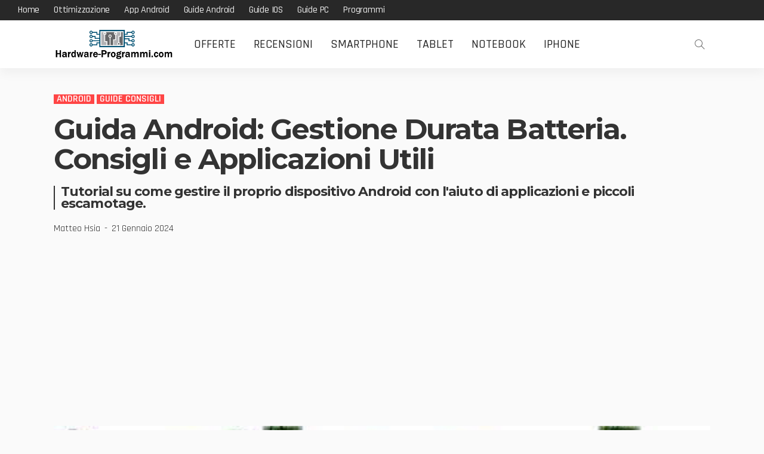

--- FILE ---
content_type: text/html; charset=UTF-8
request_url: https://www.hardware-programmi.com/guida-android-gestione-durata-batteria-consigli-applicazioni-utili/
body_size: 16250
content:
<!DOCTYPE html> <html lang="it-IT"> <head> <meta charset="UTF-8"/> <meta http-equiv="X-UA-Compatible" content="IE=edge"> <meta name="viewport" content="width=device-width, initial-scale=1.0"> <link rel="profile" href="//gmpg.org/xfn/11"/> <link rel="pingback" href="/xmlrpc.php"/> <script type="62ae8ed0b585e5f26c7d0164-application/javascript">var newsmax_ruby_ajax_url = "https://www.hardware-programmi.com/wp-admin/admin-ajax.php"</script><meta name='robots' content='index, follow, max-image-preview:large, max-snippet:-1, max-video-preview:-1'/> <style>img:is([sizes="auto" i], [sizes^="auto," i]) { contain-intrinsic-size: 3000px 1500px }</style> <title>Come allungare Durata Batteria Android Consigli Ottimizzazioni</title> <link rel="canonical" href="https://www.hardware-programmi.com/guida-android-gestione-durata-batteria-consigli-applicazioni-utili/"/> <meta property="og:locale" content="it_IT"/> <meta property="og:type" content="article"/> <meta property="og:title" content="Come allungare Durata Batteria Android Consigli Ottimizzazioni"/> <meta property="og:description" content="Per gestire efficacemente la durata della batteria del tuo dispositivo Android, ecco alcuni consigli pratici e applicazioni utili: Consigli per la Gestione della Durata della Batteria Regola la Luminosità dello Schermo: Riduci la luminosità dello schermo al livello più basso accettabile per il tuo ambiente. Lo schermo è una delle principali fonti di consumo della [&hellip;]"/> <meta property="og:url" content="https://www.hardware-programmi.com/guida-android-gestione-durata-batteria-consigli-applicazioni-utili/"/> <meta property="og:site_name" content="Hardware-Programmi.com"/> <meta property="article:published_time" content="2024-01-21T13:49:23+00:00"/> <meta property="article:modified_time" content="2024-07-10T07:28:46+00:00"/> <meta property="og:image" content="https://www.hardware-programmi.com/wp-content/uploads/2012/07/guidaandroidduratabatteria.jpg"/> <meta property="og:image:width" content="470"/> <meta property="og:image:height" content="284"/> <meta property="og:image:type" content="image/jpeg"/> <meta name="author" content="Matteo Hsia"/> <meta name="twitter:card" content="summary_large_image"/> <meta name="twitter:creator" content="@hsiama"/> <meta name="twitter:site" content="@hsiama"/> <meta name="twitter:label1" content="Scritto da"/> <meta name="twitter:data1" content="Matteo Hsia"/> <meta name="twitter:label2" content="Tempo di lettura stimato"/> <meta name="twitter:data2" content="3 minuti"/> <script type="application/ld+json" class="yoast-schema-graph">{"@context":"https://schema.org","@graph":[{"@type":"Article","@id":"https://www.hardware-programmi.com/guida-android-gestione-durata-batteria-consigli-applicazioni-utili/#article","isPartOf":{"@id":"https://www.hardware-programmi.com/guida-android-gestione-durata-batteria-consigli-applicazioni-utili/"},"author":{"name":"Matteo Hsia","@id":"https://www.hardware-programmi.com/#/schema/person/4152122def90913cddc264ac94d0fda6"},"headline":"Guida Android: Gestione Durata Batteria. Consigli e Applicazioni Utili","datePublished":"2024-01-21T13:49:23+00:00","dateModified":"2024-07-10T07:28:46+00:00","mainEntityOfPage":{"@id":"https://www.hardware-programmi.com/guida-android-gestione-durata-batteria-consigli-applicazioni-utili/"},"wordCount":473,"publisher":{"@id":"https://www.hardware-programmi.com/#/schema/person/4152122def90913cddc264ac94d0fda6"},"image":{"@id":"https://www.hardware-programmi.com/guida-android-gestione-durata-batteria-consigli-applicazioni-utili/#primaryimage"},"thumbnailUrl":"https://www.hardware-programmi.com/wp-content/uploads/2012/07/guidaandroidduratabatteria.jpg","keywords":["Come allungare durata batteria android","Velocizzare e ottimizzare Android PC tablet"],"articleSection":["Android","Guide Consigli"],"inLanguage":"it-IT"},{"@type":"WebPage","@id":"https://www.hardware-programmi.com/guida-android-gestione-durata-batteria-consigli-applicazioni-utili/","url":"https://www.hardware-programmi.com/guida-android-gestione-durata-batteria-consigli-applicazioni-utili/","name":"Come allungare Durata Batteria Android Consigli Ottimizzazioni","isPartOf":{"@id":"https://www.hardware-programmi.com/#website"},"primaryImageOfPage":{"@id":"https://www.hardware-programmi.com/guida-android-gestione-durata-batteria-consigli-applicazioni-utili/#primaryimage"},"image":{"@id":"https://www.hardware-programmi.com/guida-android-gestione-durata-batteria-consigli-applicazioni-utili/#primaryimage"},"thumbnailUrl":"https://www.hardware-programmi.com/wp-content/uploads/2012/07/guidaandroidduratabatteria.jpg","datePublished":"2024-01-21T13:49:23+00:00","dateModified":"2024-07-10T07:28:46+00:00","breadcrumb":{"@id":"https://www.hardware-programmi.com/guida-android-gestione-durata-batteria-consigli-applicazioni-utili/#breadcrumb"},"inLanguage":"it-IT","potentialAction":[{"@type":"ReadAction","target":["https://www.hardware-programmi.com/guida-android-gestione-durata-batteria-consigli-applicazioni-utili/"]}]},{"@type":"ImageObject","inLanguage":"it-IT","@id":"https://www.hardware-programmi.com/guida-android-gestione-durata-batteria-consigli-applicazioni-utili/#primaryimage","url":"https://www.hardware-programmi.com/wp-content/uploads/2012/07/guidaandroidduratabatteria.jpg","contentUrl":"https://www.hardware-programmi.com/wp-content/uploads/2012/07/guidaandroidduratabatteria.jpg","width":470,"height":284},{"@type":"BreadcrumbList","@id":"https://www.hardware-programmi.com/guida-android-gestione-durata-batteria-consigli-applicazioni-utili/#breadcrumb","itemListElement":[{"@type":"ListItem","position":1,"name":"Home","item":"https://www.hardware-programmi.com/"},{"@type":"ListItem","position":2,"name":"Android","item":"https://www.hardware-programmi.com/category/android-2/"},{"@type":"ListItem","position":3,"name":"Guida Android: Gestione Durata Batteria. Consigli e Applicazioni Utili"}]},{"@type":"WebSite","@id":"https://www.hardware-programmi.com/#website","url":"https://www.hardware-programmi.com/","name":"Hardware-Programmi.com","description":"","publisher":{"@id":"https://www.hardware-programmi.com/#/schema/person/4152122def90913cddc264ac94d0fda6"},"potentialAction":[{"@type":"SearchAction","target":{"@type":"EntryPoint","urlTemplate":"https://www.hardware-programmi.com/?s={search_term_string}"},"query-input":{"@type":"PropertyValueSpecification","valueRequired":true,"valueName":"search_term_string"}}],"inLanguage":"it-IT"},{"@type":["Person","Organization"],"@id":"https://www.hardware-programmi.com/#/schema/person/4152122def90913cddc264ac94d0fda6","name":"Matteo Hsia","image":{"@type":"ImageObject","inLanguage":"it-IT","@id":"https://www.hardware-programmi.com/#/schema/person/image/","url":"https://www.hardware-programmi.com/wp-content/uploads/2025/07/channels4_profile.jpg","contentUrl":"https://www.hardware-programmi.com/wp-content/uploads/2025/07/channels4_profile.jpg","width":600,"height":600,"caption":"Matteo Hsia"},"logo":{"@id":"https://www.hardware-programmi.com/#/schema/person/image/"},"sameAs":["https://www.hardware-programmi.com","https://www.instagram.com/hsiama/","https://www.youtube.com/user/hsiama"]}]}</script> <link rel='dns-prefetch' href="//fonts.googleapis.com/"/> <link rel="alternate" type="application/rss+xml" title="Hardware-Programmi.com &raquo; Feed" href="/feed/"/> <script type="62ae8ed0b585e5f26c7d0164-text/javascript">
window._wpemojiSettings = {"baseUrl":"https:\/\/s.w.org\/images\/core\/emoji\/16.0.1\/72x72\/","ext":".png","svgUrl":"https:\/\/s.w.org\/images\/core\/emoji\/16.0.1\/svg\/","svgExt":".svg","source":{"concatemoji":"https:\/\/www.hardware-programmi.com\/wp-includes\/js\/wp-emoji-release.min.js?ver=6.8.3"}};
/*! This file is auto-generated */
!function(s,n){var o,i,e;function c(e){try{var t={supportTests:e,timestamp:(new Date).valueOf()};sessionStorage.setItem(o,JSON.stringify(t))}catch(e){}}function p(e,t,n){e.clearRect(0,0,e.canvas.width,e.canvas.height),e.fillText(t,0,0);var t=new Uint32Array(e.getImageData(0,0,e.canvas.width,e.canvas.height).data),a=(e.clearRect(0,0,e.canvas.width,e.canvas.height),e.fillText(n,0,0),new Uint32Array(e.getImageData(0,0,e.canvas.width,e.canvas.height).data));return t.every(function(e,t){return e===a[t]})}function u(e,t){e.clearRect(0,0,e.canvas.width,e.canvas.height),e.fillText(t,0,0);for(var n=e.getImageData(16,16,1,1),a=0;a<n.data.length;a++)if(0!==n.data[a])return!1;return!0}function f(e,t,n,a){switch(t){case"flag":return n(e,"\ud83c\udff3\ufe0f\u200d\u26a7\ufe0f","\ud83c\udff3\ufe0f\u200b\u26a7\ufe0f")?!1:!n(e,"\ud83c\udde8\ud83c\uddf6","\ud83c\udde8\u200b\ud83c\uddf6")&&!n(e,"\ud83c\udff4\udb40\udc67\udb40\udc62\udb40\udc65\udb40\udc6e\udb40\udc67\udb40\udc7f","\ud83c\udff4\u200b\udb40\udc67\u200b\udb40\udc62\u200b\udb40\udc65\u200b\udb40\udc6e\u200b\udb40\udc67\u200b\udb40\udc7f");case"emoji":return!a(e,"\ud83e\udedf")}return!1}function g(e,t,n,a){var r="undefined"!=typeof WorkerGlobalScope&&self instanceof WorkerGlobalScope?new OffscreenCanvas(300,150):s.createElement("canvas"),o=r.getContext("2d",{willReadFrequently:!0}),i=(o.textBaseline="top",o.font="600 32px Arial",{});return e.forEach(function(e){i[e]=t(o,e,n,a)}),i}function t(e){var t=s.createElement("script");t.src=e,t.defer=!0,s.head.appendChild(t)}"undefined"!=typeof Promise&&(o="wpEmojiSettingsSupports",i=["flag","emoji"],n.supports={everything:!0,everythingExceptFlag:!0},e=new Promise(function(e){s.addEventListener("DOMContentLoaded",e,{once:!0})}),new Promise(function(t){var n=function(){try{var e=JSON.parse(sessionStorage.getItem(o));if("object"==typeof e&&"number"==typeof e.timestamp&&(new Date).valueOf()<e.timestamp+604800&&"object"==typeof e.supportTests)return e.supportTests}catch(e){}return null}();if(!n){if("undefined"!=typeof Worker&&"undefined"!=typeof OffscreenCanvas&&"undefined"!=typeof URL&&URL.createObjectURL&&"undefined"!=typeof Blob)try{var e="postMessage("+g.toString()+"("+[JSON.stringify(i),f.toString(),p.toString(),u.toString()].join(",")+"));",a=new Blob([e],{type:"text/javascript"}),r=new Worker(URL.createObjectURL(a),{name:"wpTestEmojiSupports"});return void(r.onmessage=function(e){c(n=e.data),r.terminate(),t(n)})}catch(e){}c(n=g(i,f,p,u))}t(n)}).then(function(e){for(var t in e)n.supports[t]=e[t],n.supports.everything=n.supports.everything&&n.supports[t],"flag"!==t&&(n.supports.everythingExceptFlag=n.supports.everythingExceptFlag&&n.supports[t]);n.supports.everythingExceptFlag=n.supports.everythingExceptFlag&&!n.supports.flag,n.DOMReady=!1,n.readyCallback=function(){n.DOMReady=!0}}).then(function(){return e}).then(function(){var e;n.supports.everything||(n.readyCallback(),(e=n.source||{}).concatemoji?t(e.concatemoji):e.wpemoji&&e.twemoji&&(t(e.twemoji),t(e.wpemoji)))}))}((window,document),window._wpemojiSettings);
</script> <link rel='stylesheet' id='newsmax_ruby_core_style-css' href="/wp-content/plugins/newsmax-core/assets/style.css?ver=1.5" media='all'/> <style id='wp-emoji-styles-inline-css'> img.wp-smiley, img.emoji { display: inline !important; border: none !important; box-shadow: none !important; height: 1em !important; width: 1em !important; margin: 0 0.07em !important; vertical-align: -0.1em !important; background: none !important; padding: 0 !important; } </style> <link rel='stylesheet' id='wp-block-library-css' href="/wp-includes/css/dist/block-library/style.min.css?ver=6.8.3" media='all'/> <style id='wp-block-library-theme-inline-css'> .wp-block-audio :where(figcaption){color:#555;font-size:13px;text-align:center}.is-dark-theme .wp-block-audio :where(figcaption){color:#ffffffa6}.wp-block-audio{margin:0 0 1em}.wp-block-code{border:1px solid #ccc;border-radius:4px;font-family:Menlo,Consolas,monaco,monospace;padding:.8em 1em}.wp-block-embed :where(figcaption){color:#555;font-size:13px;text-align:center}.is-dark-theme .wp-block-embed :where(figcaption){color:#ffffffa6}.wp-block-embed{margin:0 0 1em}.blocks-gallery-caption{color:#555;font-size:13px;text-align:center}.is-dark-theme .blocks-gallery-caption{color:#ffffffa6}:root :where(.wp-block-image figcaption){color:#555;font-size:13px;text-align:center}.is-dark-theme :root :where(.wp-block-image figcaption){color:#ffffffa6}.wp-block-image{margin:0 0 1em}.wp-block-pullquote{border-bottom:4px solid;border-top:4px solid;color:currentColor;margin-bottom:1.75em}.wp-block-pullquote cite,.wp-block-pullquote footer,.wp-block-pullquote__citation{color:currentColor;font-size:.8125em;font-style:normal;text-transform:uppercase}.wp-block-quote{border-left:.25em solid;margin:0 0 1.75em;padding-left:1em}.wp-block-quote cite,.wp-block-quote footer{color:currentColor;font-size:.8125em;font-style:normal;position:relative}.wp-block-quote:where(.has-text-align-right){border-left:none;border-right:.25em solid;padding-left:0;padding-right:1em}.wp-block-quote:where(.has-text-align-center){border:none;padding-left:0}.wp-block-quote.is-large,.wp-block-quote.is-style-large,.wp-block-quote:where(.is-style-plain){border:none}.wp-block-search .wp-block-search__label{font-weight:700}.wp-block-search__button{border:1px solid #ccc;padding:.375em .625em}:where(.wp-block-group.has-background){padding:1.25em 2.375em}.wp-block-separator.has-css-opacity{opacity:.4}.wp-block-separator{border:none;border-bottom:2px solid;margin-left:auto;margin-right:auto}.wp-block-separator.has-alpha-channel-opacity{opacity:1}.wp-block-separator:not(.is-style-wide):not(.is-style-dots){width:100px}.wp-block-separator.has-background:not(.is-style-dots){border-bottom:none;height:1px}.wp-block-separator.has-background:not(.is-style-wide):not(.is-style-dots){height:2px}.wp-block-table{margin:0 0 1em}.wp-block-table td,.wp-block-table th{word-break:normal}.wp-block-table :where(figcaption){color:#555;font-size:13px;text-align:center}.is-dark-theme .wp-block-table :where(figcaption){color:#ffffffa6}.wp-block-video :where(figcaption){color:#555;font-size:13px;text-align:center}.is-dark-theme .wp-block-video :where(figcaption){color:#ffffffa6}.wp-block-video{margin:0 0 1em}:root :where(.wp-block-template-part.has-background){margin-bottom:0;margin-top:0;padding:1.25em 2.375em} </style> <style id='classic-theme-styles-inline-css'> /*! This file is auto-generated */ .wp-block-button__link{color:#fff;background-color:#32373c;border-radius:9999px;box-shadow:none;text-decoration:none;padding:calc(.667em + 2px) calc(1.333em + 2px);font-size:1.125em}.wp-block-file__button{background:#32373c;color:#fff;text-decoration:none} </style> <style id='global-styles-inline-css'> :root{--wp--preset--aspect-ratio--square: 1;--wp--preset--aspect-ratio--4-3: 4/3;--wp--preset--aspect-ratio--3-4: 3/4;--wp--preset--aspect-ratio--3-2: 3/2;--wp--preset--aspect-ratio--2-3: 2/3;--wp--preset--aspect-ratio--16-9: 16/9;--wp--preset--aspect-ratio--9-16: 9/16;--wp--preset--color--black: #000000;--wp--preset--color--cyan-bluish-gray: #abb8c3;--wp--preset--color--white: #ffffff;--wp--preset--color--pale-pink: #f78da7;--wp--preset--color--vivid-red: #cf2e2e;--wp--preset--color--luminous-vivid-orange: #ff6900;--wp--preset--color--luminous-vivid-amber: #fcb900;--wp--preset--color--light-green-cyan: #7bdcb5;--wp--preset--color--vivid-green-cyan: #00d084;--wp--preset--color--pale-cyan-blue: #8ed1fc;--wp--preset--color--vivid-cyan-blue: #0693e3;--wp--preset--color--vivid-purple: #9b51e0;--wp--preset--gradient--vivid-cyan-blue-to-vivid-purple: linear-gradient(135deg,rgba(6,147,227,1) 0%,rgb(155,81,224) 100%);--wp--preset--gradient--light-green-cyan-to-vivid-green-cyan: linear-gradient(135deg,rgb(122,220,180) 0%,rgb(0,208,130) 100%);--wp--preset--gradient--luminous-vivid-amber-to-luminous-vivid-orange: linear-gradient(135deg,rgba(252,185,0,1) 0%,rgba(255,105,0,1) 100%);--wp--preset--gradient--luminous-vivid-orange-to-vivid-red: linear-gradient(135deg,rgba(255,105,0,1) 0%,rgb(207,46,46) 100%);--wp--preset--gradient--very-light-gray-to-cyan-bluish-gray: linear-gradient(135deg,rgb(238,238,238) 0%,rgb(169,184,195) 100%);--wp--preset--gradient--cool-to-warm-spectrum: linear-gradient(135deg,rgb(74,234,220) 0%,rgb(151,120,209) 20%,rgb(207,42,186) 40%,rgb(238,44,130) 60%,rgb(251,105,98) 80%,rgb(254,248,76) 100%);--wp--preset--gradient--blush-light-purple: linear-gradient(135deg,rgb(255,206,236) 0%,rgb(152,150,240) 100%);--wp--preset--gradient--blush-bordeaux: linear-gradient(135deg,rgb(254,205,165) 0%,rgb(254,45,45) 50%,rgb(107,0,62) 100%);--wp--preset--gradient--luminous-dusk: linear-gradient(135deg,rgb(255,203,112) 0%,rgb(199,81,192) 50%,rgb(65,88,208) 100%);--wp--preset--gradient--pale-ocean: linear-gradient(135deg,rgb(255,245,203) 0%,rgb(182,227,212) 50%,rgb(51,167,181) 100%);--wp--preset--gradient--electric-grass: linear-gradient(135deg,rgb(202,248,128) 0%,rgb(113,206,126) 100%);--wp--preset--gradient--midnight: linear-gradient(135deg,rgb(2,3,129) 0%,rgb(40,116,252) 100%);--wp--preset--font-size--small: 13px;--wp--preset--font-size--medium: 20px;--wp--preset--font-size--large: 36px;--wp--preset--font-size--x-large: 42px;--wp--preset--spacing--20: 0.44rem;--wp--preset--spacing--30: 0.67rem;--wp--preset--spacing--40: 1rem;--wp--preset--spacing--50: 1.5rem;--wp--preset--spacing--60: 2.25rem;--wp--preset--spacing--70: 3.38rem;--wp--preset--spacing--80: 5.06rem;--wp--preset--shadow--natural: 6px 6px 9px rgba(0, 0, 0, 0.2);--wp--preset--shadow--deep: 12px 12px 50px rgba(0, 0, 0, 0.4);--wp--preset--shadow--sharp: 6px 6px 0px rgba(0, 0, 0, 0.2);--wp--preset--shadow--outlined: 6px 6px 0px -3px rgba(255, 255, 255, 1), 6px 6px rgba(0, 0, 0, 1);--wp--preset--shadow--crisp: 6px 6px 0px rgba(0, 0, 0, 1);}:where(.is-layout-flex){gap: 0.5em;}:where(.is-layout-grid){gap: 0.5em;}body .is-layout-flex{display: flex;}.is-layout-flex{flex-wrap: wrap;align-items: center;}.is-layout-flex > :is(*, div){margin: 0;}body .is-layout-grid{display: grid;}.is-layout-grid > :is(*, div){margin: 0;}:where(.wp-block-columns.is-layout-flex){gap: 2em;}:where(.wp-block-columns.is-layout-grid){gap: 2em;}:where(.wp-block-post-template.is-layout-flex){gap: 1.25em;}:where(.wp-block-post-template.is-layout-grid){gap: 1.25em;}.has-black-color{color: var(--wp--preset--color--black) !important;}.has-cyan-bluish-gray-color{color: var(--wp--preset--color--cyan-bluish-gray) !important;}.has-white-color{color: var(--wp--preset--color--white) !important;}.has-pale-pink-color{color: var(--wp--preset--color--pale-pink) !important;}.has-vivid-red-color{color: var(--wp--preset--color--vivid-red) !important;}.has-luminous-vivid-orange-color{color: var(--wp--preset--color--luminous-vivid-orange) !important;}.has-luminous-vivid-amber-color{color: var(--wp--preset--color--luminous-vivid-amber) !important;}.has-light-green-cyan-color{color: var(--wp--preset--color--light-green-cyan) !important;}.has-vivid-green-cyan-color{color: var(--wp--preset--color--vivid-green-cyan) !important;}.has-pale-cyan-blue-color{color: var(--wp--preset--color--pale-cyan-blue) !important;}.has-vivid-cyan-blue-color{color: var(--wp--preset--color--vivid-cyan-blue) !important;}.has-vivid-purple-color{color: var(--wp--preset--color--vivid-purple) !important;}.has-black-background-color{background-color: var(--wp--preset--color--black) !important;}.has-cyan-bluish-gray-background-color{background-color: var(--wp--preset--color--cyan-bluish-gray) !important;}.has-white-background-color{background-color: var(--wp--preset--color--white) !important;}.has-pale-pink-background-color{background-color: var(--wp--preset--color--pale-pink) !important;}.has-vivid-red-background-color{background-color: var(--wp--preset--color--vivid-red) !important;}.has-luminous-vivid-orange-background-color{background-color: var(--wp--preset--color--luminous-vivid-orange) !important;}.has-luminous-vivid-amber-background-color{background-color: var(--wp--preset--color--luminous-vivid-amber) !important;}.has-light-green-cyan-background-color{background-color: var(--wp--preset--color--light-green-cyan) !important;}.has-vivid-green-cyan-background-color{background-color: var(--wp--preset--color--vivid-green-cyan) !important;}.has-pale-cyan-blue-background-color{background-color: var(--wp--preset--color--pale-cyan-blue) !important;}.has-vivid-cyan-blue-background-color{background-color: var(--wp--preset--color--vivid-cyan-blue) !important;}.has-vivid-purple-background-color{background-color: var(--wp--preset--color--vivid-purple) !important;}.has-black-border-color{border-color: var(--wp--preset--color--black) !important;}.has-cyan-bluish-gray-border-color{border-color: var(--wp--preset--color--cyan-bluish-gray) !important;}.has-white-border-color{border-color: var(--wp--preset--color--white) !important;}.has-pale-pink-border-color{border-color: var(--wp--preset--color--pale-pink) !important;}.has-vivid-red-border-color{border-color: var(--wp--preset--color--vivid-red) !important;}.has-luminous-vivid-orange-border-color{border-color: var(--wp--preset--color--luminous-vivid-orange) !important;}.has-luminous-vivid-amber-border-color{border-color: var(--wp--preset--color--luminous-vivid-amber) !important;}.has-light-green-cyan-border-color{border-color: var(--wp--preset--color--light-green-cyan) !important;}.has-vivid-green-cyan-border-color{border-color: var(--wp--preset--color--vivid-green-cyan) !important;}.has-pale-cyan-blue-border-color{border-color: var(--wp--preset--color--pale-cyan-blue) !important;}.has-vivid-cyan-blue-border-color{border-color: var(--wp--preset--color--vivid-cyan-blue) !important;}.has-vivid-purple-border-color{border-color: var(--wp--preset--color--vivid-purple) !important;}.has-vivid-cyan-blue-to-vivid-purple-gradient-background{background: var(--wp--preset--gradient--vivid-cyan-blue-to-vivid-purple) !important;}.has-light-green-cyan-to-vivid-green-cyan-gradient-background{background: var(--wp--preset--gradient--light-green-cyan-to-vivid-green-cyan) !important;}.has-luminous-vivid-amber-to-luminous-vivid-orange-gradient-background{background: var(--wp--preset--gradient--luminous-vivid-amber-to-luminous-vivid-orange) !important;}.has-luminous-vivid-orange-to-vivid-red-gradient-background{background: var(--wp--preset--gradient--luminous-vivid-orange-to-vivid-red) !important;}.has-very-light-gray-to-cyan-bluish-gray-gradient-background{background: var(--wp--preset--gradient--very-light-gray-to-cyan-bluish-gray) !important;}.has-cool-to-warm-spectrum-gradient-background{background: var(--wp--preset--gradient--cool-to-warm-spectrum) !important;}.has-blush-light-purple-gradient-background{background: var(--wp--preset--gradient--blush-light-purple) !important;}.has-blush-bordeaux-gradient-background{background: var(--wp--preset--gradient--blush-bordeaux) !important;}.has-luminous-dusk-gradient-background{background: var(--wp--preset--gradient--luminous-dusk) !important;}.has-pale-ocean-gradient-background{background: var(--wp--preset--gradient--pale-ocean) !important;}.has-electric-grass-gradient-background{background: var(--wp--preset--gradient--electric-grass) !important;}.has-midnight-gradient-background{background: var(--wp--preset--gradient--midnight) !important;}.has-small-font-size{font-size: var(--wp--preset--font-size--small) !important;}.has-medium-font-size{font-size: var(--wp--preset--font-size--medium) !important;}.has-large-font-size{font-size: var(--wp--preset--font-size--large) !important;}.has-x-large-font-size{font-size: var(--wp--preset--font-size--x-large) !important;} :where(.wp-block-post-template.is-layout-flex){gap: 1.25em;}:where(.wp-block-post-template.is-layout-grid){gap: 1.25em;} :where(.wp-block-columns.is-layout-flex){gap: 2em;}:where(.wp-block-columns.is-layout-grid){gap: 2em;} :root :where(.wp-block-pullquote){font-size: 1.5em;line-height: 1.6;} </style> <link rel='stylesheet' id='newsmax-fonts-css' href="//fonts.googleapis.com/css?family=Raleway%3A400%7CMontserrat%3A700%2C500%7CRajdhani%3A600%2C400%2C500%2C700%7CLato%3A400&#038;font-display=swap&#038;ver=5.2" media='all'/> <link rel='stylesheet' id='bootstrap-css' href="/wp-content/themes/newsmax/assets/external/bootstrap.css?ver=v3.3.1" media='all'/> <link rel='stylesheet' id='font-awesome-css' href="/wp-content/themes/newsmax/assets/external/font-awesome.css?ver=v4.7.0" media='all'/> <link rel='stylesheet' id='simple-line-icons-css' href="/wp-content/themes/newsmax/assets/external/simple-line-icons.css?ver=v2.4.0" media='all'/> <link rel='stylesheet' id='newsmax-miscellaneous-css' href="/wp-content/themes/newsmax/assets/css/miscellaneous.css?ver=5.2" media='all'/> <link rel='stylesheet' id='newsmax-ruby-main-css' href="/wp-content/themes/newsmax/assets/css/main.css?ver=5.2" media='all'/> <link rel='stylesheet' id='newsmax-ruby-responsive-css' href="/wp-content/themes/newsmax/assets/css/responsive.css?ver=5.2" media='all'/> <link rel='stylesheet' id='newsmax-ruby-style-css' href="/wp-content/themes/newsmax/style.css?ver=5.2" media='all'/> <style id='newsmax-ruby-style-inline-css'> #newsmax_ruby_navbar_widget_button-_multiwidget .widget-btn {}#newsmax_ruby_navbar_widget_button-_multiwidget .widget-btn:hover {} .main-menu-inner .sub-menu, .small-menu-wrap,.header-style-5 .main-menu-inner .sub-menu, .header-style-5 .small-menu-wrap{background-color: #333333;}.mega-col-menu.mega-menu-wrap .sub-menu .sub-menu a,.mega-menu-wrap .block-footer, .small-menu-inner .sub-menu a{border-color: rgba(255,255,255,.1);}.main-menu-inner .sub-menu, .small-menu-wrap{color :#eeeeee;}.sub-menu > li > a:hover, li.is-current-sub{ background-color: rgba(255,255,255,.1); color :#ffffff;}.small-menu-wrap .sub-menu li > a:hover,.mega-col-menu.sub-menu .mega-col-menu-inner a:hover,.small-menu-wrap .sub-menu li > a:hover{color :#ffffff;}.small-menu-inner > li > a, .breadcrumb-wrap, .widget-btn { font-family: Rajdhani;}.small-menu-inner > li > a, .widget-btn { font-weight: 500;}.small-menu-inner {font-size:20px}.small-menu-inner .sub-menu { font-family: Rajdhani;}.small-menu-inner .sub-menu a { font-size: 20px;}.logo-inner img {max-height: 99px;}.breadcrumb-wrap { font-size: 13px;}.post-review-icon, .post-review-score, .score-bar, .review-box-wrap .post-review-info { background-color: #8ad890;}.review-el .review-info-score { color: #8ad890;}body { background-color : #fafafa;background-repeat : no-repeat;background-size : cover;background-attachment : fixed;background-position : left top;}.footer-inner { background-color : #282828;background-repeat : no-repeat;background-size : cover;background-attachment : fixed;background-position : center center;}.banner-wrap { background-color : #ffffff;background-repeat : no-repeat;background-size : cover;background-attachment : fixed;background-position : center center;}body, p {font-family:Raleway;font-weight:400;font-size:20px;line-height:26px;color:#282828;}.main-menu-inner > li > a {font-family:Rajdhani;font-weight:500;text-transform:uppercase;font-size:20px;}.navbar-wrap .is-sub-default {font-family:Rajdhani;font-weight:500;text-transform:capitalize;font-size:20px;letter-spacing:-0.2px;}.topbar-wrap {font-family:Rajdhani;font-weight:500;text-transform:capitalize;font-size:16px;letter-spacing:-0.2px;}.off-canvas-nav-wrap .sub-menu a {font-family:Rajdhani;font-weight:500;text-transform:uppercase;font-size:18px;}.logo-wrap.is-logo-text .logo-title, .off-canvas-logo-wrap.is-logo-text .logo-text {font-family:Rajdhani;font-weight:700;text-transform:none;font-size:42px;letter-spacing:-1px;}.site-tagline {font-family:Raleway;font-weight:400;font-size:16px;}.logo-mobile-wrap .logo-text {font-family:Rajdhani;font-weight:700;text-transform:uppercase;font-size:28px;letter-spacing:-1px;}.block-header-wrap, .is-block-header-style-5 .block-header-wrap {font-family:Rajdhani;font-weight:500;text-transform:uppercase;font-size:16px;}.widget-title, .is-block-header-style-5 .widget-title.block-title {font-family:Rajdhani;font-weight:500;text-transform:uppercase;font-size:16px;}h1 {font-family:Montserrat;font-weight:700;}h2 {font-family:Montserrat;font-weight:700;}h3 {font-family:Montserrat;font-weight:700;font-size:22px;line-height:22px;}h4 {font-family:Montserrat;font-weight:700;}h5 {font-family:Montserrat;font-weight:700;}h6 {font-family:Montserrat;font-weight:700;}.post-cat-info {font-family:Rajdhani;font-weight:600;text-transform:uppercase;font-size:16px;}.post-meta-info {font-family:Rajdhani;font-weight:400;text-transform:capitalize;font-size:16px;color:#aaaaaa;}.post-btn a {font-family:Lato;font-weight:400;font-size:16px;}.post-title.is-size-0 {font-family:Montserrat;font-weight:700;text-transform:none;font-size:48px;line-height:50px;color:#333333;}.post-title.is-size-1 {font-family:Montserrat;font-weight:700;text-transform:none;font-size:38px;line-height:38px;color:#333333;}.post-title.is-size-2 {font-family:Montserrat;font-weight:700;text-transform:none;font-size:24px;line-height:24px;color:#333333;}.post-title.is-size-3 {font-family:Montserrat;font-weight:700;text-transform:none;font-size:20px;line-height:20px;color:#333333;}.post-title.is-size-4 {font-family:Montserrat;font-weight:500;text-transform:none;font-size:16px;line-height:18px;color:#333333;}@media only screen and (min-width: 992px) and (max-width: 1199px) {body .post-title.is-size-0 {font-size: 34px;line-height: 34px;}body .post-title.is-size-1 {font-size: 34px;line-height: 34px;}body .post-title.is-size-2 {font-size: 20px;line-height: 20px;}body .post-title.is-size-3 {font-size: 20px;line-height: 25px;}body .post-title.is-size-4 {font-size: 16px;line-height: 18px;}}@media only screen and (max-width: 991px) {body .post-title.is-size-0 {font-size: 32px;line-height: 32px;}body .post-title.is-size-1 {font-size: 32px;line-height: 32px;}body .post-title.is-size-2 {font-size: 18px;line-height: 18px;}body .post-title.is-size-3 {font-size: 16px;line-height: 21px;}body .post-title.is-size-4 {font-size: 16px;line-height: 18px;}}@media only screen and (max-width: 767px) {body .post-title.is-size-0 {font-size: 27px;line-height: 27px;}body .post-title.is-size-1 {font-size: 23px;line-height: 23px;}body .post-title.is-size-2 {font-size: 23px;line-height: 23px;}body .post-title.is-size-3 {font-size: 19px;line-height: 19px;}body .post-title.is-size-4, .post-list-2 .post-title a, .post-list-3 .post-title a {font-size: 16px;line-height: 18px;}}@media only screen and (max-width: 767px) {body, p {font-size: 18px !important;line-height: 23px !important;}.post-excerpt p {}.entry h1 {}.entry h2 {}.entry h3 {}.entry h4 {}.entry h5 {}.entry h6 {}}.entry a:not(button), .widget_rss a:hover {color :#003366;}.post-meta-info-duration { font-family:Rajdhani;}.widget_recent_entries li a, .recentcomments a, .wp-block-latest-posts a { font-family:Montserrat;} </style> <link rel='stylesheet' id='redux-google-fonts-newsmax_ruby_theme_options-css' href="//fonts.googleapis.com/css?family=Raleway%3A100%2C200%2C300%2C400%2C500%2C600%2C700%2C800%2C900%2C100italic%2C200italic%2C300italic%2C400italic%2C500italic%2C600italic%2C700italic%2C800italic%2C900italic%7CMontserrat%3A700%2C500%7CRajdhani%3A600%2C400%2C500%2C700%7CLato%3A400&#038;subset=latin%2Clatin-ext&#038;ver=1769584827" media='all'/> <script src="https://www.hardware-programmi.com/wp-includes/js/jquery/jquery.min.js?ver=3.7.1" id="jquery-core-js" type="62ae8ed0b585e5f26c7d0164-text/javascript"></script> <script src="https://www.hardware-programmi.com/wp-includes/js/jquery/jquery-migrate.min.js?ver=3.4.1" id="jquery-migrate-js" type="62ae8ed0b585e5f26c7d0164-text/javascript"></script> <!--[if lt IE 9]> <script src="/wp-content/themes/newsmax/assets/external/html5shiv.min.js?ver=3.7.3" id="html5-js"></script> <![endif]--> <link rel="https://api.w.org/" href="/wp-json/"/><link rel="alternate" title="JSON" type="application/json" href="/wp-json/wp/v2/posts/57120"/><link rel="EditURI" type="application/rsd+xml" title="RSD" href="/xmlrpc.php?rsd"/> <meta name="generator" content="WordPress 6.8.3"/> <link rel='shortlink' href="/?p=57120"/> <link rel="alternate" title="oEmbed (JSON)" type="application/json+oembed" href="/wp-json/oembed/1.0/embed?url=https%3A%2F%2Fwww.hardware-programmi.com%2Fguida-android-gestione-durata-batteria-consigli-applicazioni-utili%2F"/> <link rel="alternate" title="oEmbed (XML)" type="text/xml+oembed" href="/wp-json/oembed/1.0/embed?url=https%3A%2F%2Fwww.hardware-programmi.com%2Fguida-android-gestione-durata-batteria-consigli-applicazioni-utili%2F&#038;format=xml"/> <link rel="llms-sitemap" href="/llms.txt"/> <link rel="icon" href="/wp-content/uploads/2017/10/cropped-LOGO-32x32.jpg" sizes="32x32"/> <link rel="icon" href="/wp-content/uploads/2017/10/cropped-LOGO-192x192.jpg" sizes="192x192"/> <link rel="apple-touch-icon" href="/wp-content/uploads/2017/10/cropped-LOGO-180x180.jpg"/> <meta name="msapplication-TileImage" content="https://www.hardware-programmi.com/wp-content/uploads/2017/10/cropped-LOGO-270x270.jpg"/> <style type="text/css" title="dynamic-css" class="options-output">.banner-wrap{background-color:#ffffff;background-repeat:no-repeat;background-size:cover;background-attachment:fixed;background-position:center center;}body,p{font-family:Raleway;line-height:26px;font-weight:400;font-style:normal;color:#282828;font-size:20px;}.post-excerpt p{line-height:16px;font-size:16px;}.post-title.is-size-0{font-family:Montserrat;text-transform:none;line-height:50px;font-weight:700;font-style:normal;color:#333333;font-size:48px;}.post-title.is-size-1{font-family:Montserrat;text-transform:none;line-height:38px;font-weight:700;font-style:normal;color:#333333;font-size:38px;}.post-title.is-size-2{font-family:Montserrat;text-transform:none;line-height:24px;font-weight:700;font-style:normal;color:#333333;font-size:24px;}.post-title.is-size-3{font-family:Montserrat;text-transform:none;line-height:20px;font-weight:700;font-style:normal;color:#333333;font-size:20px;}.post-title.is-size-4{font-family:Montserrat;text-transform:none;line-height:18px;font-weight:500;font-style:normal;color:#333333;font-size:16px;}.post-cat-info{font-family:Rajdhani;text-transform:uppercase;font-weight:600;font-style:normal;font-size:16px;}.post-meta-info{font-family:Rajdhani;text-transform:capitalize;font-weight:400;font-style:normal;color:#aaaaaa;font-size:16px;}.post-btn a{font-family:Lato;font-weight:400;font-style:normal;font-size:16px;}.block-header-wrap,.is-block-header-style-5 .block-header-wrap{font-family:Rajdhani;text-transform:uppercase;font-weight:500;font-style:normal;font-size:16px;}.widget-title, .is-block-header-style-5 .widget-title.block-title{font-family:Rajdhani;text-transform:uppercase;font-weight:500;font-style:normal;font-size:16px;}.main-menu-inner > li > a{font-family:Rajdhani;text-transform:uppercase;font-weight:500;font-style:normal;font-size:20px;}.navbar-wrap .is-sub-default{font-family:Rajdhani;text-transform:capitalize;letter-spacing:-0.2px;font-weight:500;font-style:normal;font-size:20px;}.topbar-wrap{font-family:Rajdhani;text-transform:capitalize;letter-spacing:-0.2px;font-weight:500;font-style:normal;font-size:16px;}.off-canvas-nav-wrap{font-family:Rajdhani;text-transform:uppercase;font-weight:500;font-style:normal;font-size:19px;}.off-canvas-nav-wrap .sub-menu a{font-family:Rajdhani;text-transform:uppercase;font-weight:500;font-style:normal;font-size:18px;}.logo-wrap.is-logo-text .logo-title,.off-canvas-logo-wrap.is-logo-text .logo-text{font-family:Rajdhani;text-transform:none;letter-spacing:-1px;font-weight:700;font-style:normal;font-size:42px;}.site-tagline{font-family:Raleway;font-weight:400;font-style:normal;font-size:16px;}.logo-mobile-wrap .logo-text{font-family:Rajdhani;text-transform:uppercase;letter-spacing:-1px;font-weight:700;font-style:normal;font-size:28px;}.entry h1{font-family:Montserrat;font-weight:700;font-style:normal;}.entry h2{font-family:Montserrat;font-weight:700;font-style:normal;}.entry h3{font-family:Montserrat;line-height:22px;font-weight:700;font-style:normal;font-size:22px;}.entry h4{font-family:Montserrat;font-weight:700;font-style:normal;}.entry h5{font-family:Montserrat;font-weight:700;font-style:normal;}.entry h6{font-family:Montserrat;font-weight:700;font-style:normal;}</style> <script data-ad-client="ca-pub-1352224496827597" async src="https://pagead2.googlesyndication.com/pagead/js/adsbygoogle.js" type="62ae8ed0b585e5f26c7d0164-text/javascript"></script> <script async src="https://www.googletagmanager.com/gtag/js?id=G-1SMLJJH6G0" type="62ae8ed0b585e5f26c7d0164-text/javascript"></script> <script async src="https://www.googletagmanager.com/gtag/js?id=G-1SMLJJH6G0" type="62ae8ed0b585e5f26c7d0164-text/javascript"></script> <script type="62ae8ed0b585e5f26c7d0164-text/javascript">
  window.dataLayer = window.dataLayer || [];
  function gtag(){dataLayer.push(arguments);}
  gtag('js', new Date());

  gtag('config', 'G-1SMLJJH6G0');
</script> </head> <body class="wp-singular post-template-default single single-post postid-57120 single-format-standard wp-theme-newsmax ruby-body is-holder is-navbar-sticky is-site-fullwidth is-smart-sticky is-site-smooth-display is-fw-topbar is-sidebar-style-2 is-breadcrumb is-back-top is-block-header-style-4 is-hide-excerpt is-cat-style-3 is-btn-style-1 is-entry-image-popup" data-slider_autoplay="1" data-slider_play_speed="5550"> <div class="off-canvas-wrap off-canvas-holder is-dark-style is-light-text"> <a href="#" id="ruby-off-canvas-close-btn"><i class="ruby-close-btn"></i></a> <div class="off-canvas-inner"> <div class="off-canvas-search"> <form method="get" class="searchform" action="/"> <div class="ruby-search"> <span class="search-input"><input type="text" placeholder="Cerca e premi invio!" name="s" title="search for:"/></span> <span class="search-submit"><input type="submit"/><i class="icon-simple icon-magnifier"></i></span> </div> </form> </div> <div id="ruby-off-canvas-nav" class="off-canvas-nav-wrap"> <div class="menu-queed-footer-menu-container"><ul id="offcanvas-menu" class="off-canvas-nav-inner"><li id="menu-item-87682" class="menu-item menu-item-type-custom menu-item-object-custom menu-item-has-children menu-item-87682"><a>Android</a> <ul class="sub-menu"> <li id="menu-item-87686" class="menu-item menu-item-type-custom menu-item-object-custom menu-item-87686"><a href="/tag/google-play-store/" data-wpel-link="internal">Google Play Store</a></li> <li id="menu-item-87687" class="menu-item menu-item-type-custom menu-item-object-custom menu-item-87687"><a href="/tag/applicazioni-utili-android-indispensabili/" data-wpel-link="internal">Applicazioni utili</a></li> <li id="menu-item-87690" class="menu-item menu-item-type-custom menu-item-object-custom menu-item-87690"><a href="/tag/guide-android/" data-wpel-link="internal">Tutorial</a></li> <li id="menu-item-87689" class="menu-item menu-item-type-custom menu-item-object-custom menu-item-87689"><a href="/tag/personalizzazione-android/" data-wpel-link="internal">Personalizzazione</a></li> </ul> </li> <li id="menu-item-87685" class="menu-item menu-item-type-custom menu-item-object-custom menu-item-has-children menu-item-87685"><a>Apple</a> <ul class="sub-menu"> <li id="menu-item-87703" class="menu-item menu-item-type-custom menu-item-object-custom menu-item-87703"><a href="/tag/iphone/" data-wpel-link="internal">iPhone</a></li> <li id="menu-item-87704" class="menu-item menu-item-type-custom menu-item-object-custom menu-item-87704"><a href="/tag/nuovo-ipad-apple/" data-wpel-link="internal">iPad</a></li> <li id="menu-item-87705" class="menu-item menu-item-type-custom menu-item-object-custom menu-item-87705"><a href="/tag/guide-ios-iphone-ipad/" data-wpel-link="internal">Guide</a></li> <li id="menu-item-87706" class="menu-item menu-item-type-custom menu-item-object-custom menu-item-87706"><a href="/tag/applicazioni-iphone-ipad-ios/" data-wpel-link="internal">Applicazioni</a></li> </ul> </li> <li id="menu-item-87683" class="menu-item menu-item-type-custom menu-item-object-custom menu-item-has-children menu-item-87683"><a>Mobile</a> <ul class="sub-menu"> <li id="menu-item-87691" class="menu-item menu-item-type-custom menu-item-object-custom menu-item-87691"><a href="/tag/smartphone/" data-wpel-link="internal">Elenco Smartphone</a></li> <li id="menu-item-87694" class="menu-item menu-item-type-custom menu-item-object-custom menu-item-87694"><a href="/tag/tablet-pc/" data-wpel-link="internal">Elenco Tablet</a></li> <li id="menu-item-115455" class="menu-item menu-item-type-custom menu-item-object-custom menu-item-115455"><a href="/tag/tariffe-telefoniche-operatori-italiani/" data-wpel-link="internal">Operatori mobile</a></li> <li id="menu-item-115456" class="menu-item menu-item-type-custom menu-item-object-custom menu-item-115456"><a href="/tag/velocizzare-e-ottimizzare-android-pc-tablet/" data-wpel-link="internal">Ottimizzazione</a></li> </ul> </li> <li id="menu-item-87684" class="menu-item menu-item-type-custom menu-item-object-custom menu-item-has-children menu-item-87684"><a>Windows</a> <ul class="sub-menu"> <li id="menu-item-87701" class="menu-item menu-item-type-custom menu-item-object-custom menu-item-87701"><a href="/tag/programmi-windows-guide/" data-wpel-link="internal">Guide per usare PC</a></li> <li id="menu-item-115452" class="menu-item menu-item-type-custom menu-item-object-custom menu-item-115452"><a href="/tag/programmi/" data-wpel-link="internal">Programmi da installare</a></li> <li id="menu-item-115454" class="menu-item menu-item-type-custom menu-item-object-custom menu-item-115454"><a href="/tag/pc-desktop/" data-wpel-link="internal">PC Desktop</a></li> <li id="menu-item-87698" class="menu-item menu-item-type-custom menu-item-object-custom menu-item-87698"><a href="/tag/notebook/" data-wpel-link="internal">Portatili PC</a></li> </ul> </li> <li id="menu-item-87696" class="menu-item menu-item-type-custom menu-item-object-custom menu-item-has-children menu-item-87696"><a>Offerte</a> <ul class="sub-menu"> <li id="menu-item-115460" class="menu-item menu-item-type-custom menu-item-object-custom menu-item-115460"><a href="/tag/offerte-tecnologia/" data-wpel-link="internal">Cosa comprare</a></li> <li id="menu-item-87688" class="menu-item menu-item-type-custom menu-item-object-custom menu-item-87688"><a href="/tag/giochi/" data-wpel-link="internal">Giochi</a></li> <li id="menu-item-115453" class="menu-item menu-item-type-custom menu-item-object-custom menu-item-115453"><a href="/tag/guida-acquisti-prodotti-tecnologici/" data-wpel-link="internal">Guida acquisti</a></li> <li id="menu-item-115451" class="menu-item menu-item-type-custom menu-item-object-custom menu-item-115451"><a href="/tag/accessori-hi-tech/" data-wpel-link="internal">Gadget tech</a></li> </ul> </li> </ul></div> </div> </div> </div><div id="ruby-site" class="site-outer"> <div class="header-wrap header-style-2"> <div class="header-inner"> <div class="topbar-wrap topbar-style-1"> <div class="ruby-container"> <div class="topbar-inner container-inner clearfix"> <div class="topbar-left"> <nav id="ruby-topbar-navigation" class="topbar-menu-wrap"> <div class="menu-minimal-container"><ul id="topbar-menu" class="topbar-menu-inner"><li id="menu-item-118876" class="menu-item menu-item-type-custom menu-item-object-custom menu-item-home menu-item-118876"><a href="/" data-wpel-link="internal">Home</a></li> <li id="menu-item-118871" class="menu-item menu-item-type-custom menu-item-object-custom menu-item-118871"><a href="/tag/velocizzare-e-ottimizzare-android-pc-tablet/" data-wpel-link="internal">Ottimizzazione</a></li> <li id="menu-item-119532" class="menu-item menu-item-type-custom menu-item-object-custom menu-item-119532"><a href="/tag/google-play-store/" data-wpel-link="internal">App Android</a></li> <li id="menu-item-118873" class="menu-item menu-item-type-custom menu-item-object-custom menu-item-118873"><a href="/tag/guide-android/" data-wpel-link="internal">Guide Android</a></li> <li id="menu-item-118874" class="menu-item menu-item-type-custom menu-item-object-custom menu-item-118874"><a href="/tag/guide-ios-iphone-ipad/" data-wpel-link="internal">Guide iOS</a></li> <li id="menu-item-118875" class="menu-item menu-item-type-custom menu-item-object-custom menu-item-118875"><a href="/tag/programmi-windows-guide/" data-wpel-link="internal">Guide PC</a></li> <li id="menu-item-118877" class="menu-item menu-item-type-custom menu-item-object-custom menu-item-118877"><a href="/tag/programmi/" data-wpel-link="internal">Programmi</a></li> </ul></div> </nav> </div> <div class="topbar-right"> </div> </div> </div> </div> <div class="navbar-outer clearfix"> <div class="navbar-wrap"> <div class="ruby-container"> <div class="navbar-inner container-inner clearfix"> <div class="navbar-mobile"> <div class="off-canvas-btn-wrap"> <div class="off-canvas-btn"> <a href="#" class="ruby-toggle" title="off-canvas button"> <span class="icon-toggle"></span> </a> </div> </div> <div class="logo-mobile-wrap is-logo-image"> <a href="/" class="logo-mobile" title="Hardware-programmi.com" data-wpel-link="internal"> <img height="99" width="350" src="/wp-content/uploads/2018/01/hardware-programmi-com.png" alt="blog tecnologia Matteo Hsia" loading="lazy"> </a> </div> </div> <div class="navbar-left"> <div class="logo-wrap is-logo-image" itemscope itemtype="https://schema.org/Organization"> <div class="logo-inner"> <a href="/" class="logo" title="Hardware-programmi.com" data-wpel-link="internal"> <img height="99" width="350" src="/wp-content/uploads/2018/01/hardware-programmi-com.png" alt="blog tecnologia Matteo Hsia" loading="lazy"> </a> </div> </div> <nav id="ruby-main-menu" class="main-menu-wrap" itemscope itemtype="https://schema.org/SiteNavigationElement"> <div class="menu-main-container"><ul id="main-menu" class="main-menu-inner"><li id="menu-item-119526" class="menu-item menu-item-type-custom menu-item-object-custom menu-item-119526"><a href="/tag/offerte-tecnologia/" data-wpel-link="internal">Offerte</a></li><li id="menu-item-119527" class="menu-item menu-item-type-custom menu-item-object-custom menu-item-119527"><a href="/tag/recensioni-prodotti/" data-wpel-link="internal">Recensioni</a></li><li id="menu-item-119531" class="menu-item menu-item-type-custom menu-item-object-custom menu-item-119531"><a href="/tag/smartphone/" data-wpel-link="internal">Smartphone</a></li><li id="menu-item-119529" class="menu-item menu-item-type-custom menu-item-object-custom menu-item-119529"><a href="/tag/tablet-pc/" data-wpel-link="internal">Tablet</a></li><li id="menu-item-119528" class="menu-item menu-item-type-custom menu-item-object-custom menu-item-119528"><a href="/tag/notebook/" data-wpel-link="internal">Notebook</a></li><li id="menu-item-119530" class="menu-item menu-item-type-custom menu-item-object-custom menu-item-119530"><a href="/tag/iphone/" data-wpel-link="internal">iPhone</a></li></ul></div></nav> </div> <div class="navbar-right"> <div class="navbar-elements"> <div class="navbar-search mobile-hide"> <a href="#" id="ruby-navbar-search-icon" data-mfp-src="#ruby-header-search-popup" data-effect="mpf-ruby-effect header-search-popup-outer" title="search" class="navbar-search-icon"> <i class="icon-simple icon-magnifier"></i> </a> </div> </div> </div> </div> </div> </div> </div> </div> <div id="ruby-header-search-popup" class="header-search-popup mfp-hide mfp-animation"> <div class="header-search-popup-inner is-light-text"> <form class="search-form" method="get" action="/"> <fieldset> <input id="ruby-search-input" type="text" class="field" name="s" placeholder="Scrivi quello che vuoi cercare" autocomplete="off"> <button type="submit" class="btn"><i class="icon-simple icon-magnifier" aria-hidden="true"></i></button> </fieldset> <div class="header-search-result"></div> </form> </div> </div> </div> <div class="site-wrap"> <div class="site-mask"></div> <div class="site-inner"><div class="single-post-outer clearfix"><article id="57120" class="single-post-wrap single-post-2 is-single-left post-57120 post type-post status-publish format-standard has-post-thumbnail hentry category-android-2 category-guide-consigli tag-durata-batteria-android tag-velocizzare-e-ottimizzare-android-pc-tablet" itemscope itemtype="https://schema.org/Article"><div class="ruby-page-wrap ruby-section row is-sidebar-none ruby-container single-wrap"> <div id="site-breadcrumb" class="breadcrumb-outer"> <div class="breadcrumb-wrap"> <div class="breadcrumb-inner ruby-container"> </div> </div> </div> <div class="single-post-top"><div class="post-cat-info single-post-cat-info"><a class="cat-info-el cat-info-id-683" href="/category/android-2/" title="Android" data-wpel-link="internal">Android</a><a class="cat-info-el cat-info-id-691" href="/category/guide-consigli/" title="Guide Consigli" data-wpel-link="internal">Guide Consigli</a></div><h1 class="single-title post-title entry-title is-size-0" itemprop="headline">Guida Android: Gestione Durata Batteria. Consigli e Applicazioni Utili</h1></div><div class="ruby-content-wrap single-inner content-without-sidebar col-xs-12"><div class="single-post-header"><div class="single-subtitle post-title is-size-3"><h3>Tutorial su come gestire il proprio dispositivo Android con l&#039;aiuto di applicazioni e piccoli escamotage.</h3></div><div class="single-post-meta-info clearfix is-hide-fulldate"><div class="single-post-meta-info-inner"><div class="post-meta-info is-hide-icon"><span class="meta-info-el meta-info-author"><span class="author-meta-name"><a href="/author/hsiama/" data-wpel-link="internal">Matteo Hsia</a></span></span><span class="meta-info-el meta-info-date"><span>21 Gennaio 2024</span></span></div></div></div><div class="single-post-thumb-outer"><div class="post-thumb"><img width="470" height="284" src="/wp-content/uploads/2012/07/guidaandroidduratabatteria.jpg" class="attachment-newsmax_ruby_crop_750x460 size-newsmax_ruby_crop_750x460 wp-post-image" alt="guidaandroidduratabatteria" decoding="async" fetchpriority="high" srcset="https://www.hardware-programmi.com/wp-content/uploads/2012/07/guidaandroidduratabatteria.jpg 470w, https://www.hardware-programmi.com/wp-content/uploads/2012/07/guidaandroidduratabatteria-320x193.jpg 320w, https://www.hardware-programmi.com/wp-content/uploads/2012/07/guidaandroidduratabatteria-450x271.jpg 450w" sizes="(max-width: 470px) 100vw, 470px"/></div></div><div class="single-post-action clearfix"><div class="single-post-meta-info-share"><span class="share-bar-el share-bar-label"><i class="icon-simple icon-share"></i></span><a class="share-bar-el icon-facebook" href="//www.facebook.com/sharer.php?u=https%3A%2F%2Fwww.hardware-programmi.com%2Fguida-android-gestione-durata-batteria-consigli-applicazioni-utili%2F" onclick="if (!window.__cfRLUnblockHandlers) return false; window.open(this.href, &#039;mywin&#039;,&#039;left=50,top=50,width=600,height=350,toolbar=0&#039;); return false;" data-wpel-link="internal" data-cf-modified-62ae8ed0b585e5f26c7d0164-=""><i class="fa fa-facebook color-facebook"></i></a><a class="share-bar-el icon-twitter" href="//twitter.com/intent/tweet?text=Guida+Android%3A+Gestione+Durata+Batteria.+Consigli+e+Applicazioni+Utili&amp;url=https%3A%2F%2Fwww.hardware-programmi.com%2Fguida-android-gestione-durata-batteria-consigli-applicazioni-utili%2F&amp;via=Hardware-Programmi.com" data-wpel-link="internal"><i class="fa fa-twitter color-twitter"></i><span style="display: none"><script type="62ae8ed0b585e5f26c7d0164-text/javascript">!function(d,s,id){var js,fjs=d.getElementsByTagName(s)[0];if(!d.getElementById(id)){js=d.createElement(s);js.id=id;js.src="//platform.twitter.com/widgets.js";fjs.parentNode.insertBefore(js,fjs);}}(document,"script","twitter-wjs");</script></span></a><a class="share-bar-el icon-email" href="/cdn-cgi/l/email-protection#[base64]"><i class="fa fa-envelope"></i></a></div></div></div><div class="single-post-body"><div class="entry single-entry"><div class="entry-content" itemprop="articleBody"><p>Per gestire efficacemente la durata della batteria del tuo dispositivo Android, ecco alcuni consigli pratici e applicazioni utili:</p> <h3>Consigli per la Gestione della Durata della Batteria</h3> <ul> <li><strong>Regola la Luminosità dello Schermo</strong>: <ul> <li>Riduci la luminosità dello schermo al livello più basso accettabile per il tuo ambiente. Lo schermo è una delle principali fonti di consumo della batteria.</li> </ul> </li> <li><strong>Disattiva il Wi-Fi, il Bluetooth e il GPS Quando non Servono</strong>: <ul> <li>Mantieni disattivati Wi-Fi, Bluetooth e GPS quando non li stai usando attivamente. Queste funzioni consumano batteria anche quando non in uso.</li> </ul> </li> <li><strong>Gestisci le App in Background</strong>: <ul> <li>Chiudi le app che non stai utilizzando per evitare che continuino a funzionare in background e consumino energia. Puoi farlo manualmente tramite il Gestore App o utilizzando un&#8217;app di gestione delle attività.</li> </ul> </li> <li><strong>Attiva la Modalità Risparmio Energetico</strong>: <ul> <li>Molati dispositivi Android offrono una modalità risparmio energetico che limita le prestazioni del dispositivo per prolungare la durata della batteria. Attivala quando necessario.</li> </ul> </li> <li><strong>Controlla l&#8217;Utilizzo della Batteria</strong>: <ul> <li>Verifica regolarmente quali app stanno consumando più batteria nelle impostazioni del tuo dispositivo. Puoi individuare le app che consumano troppa energia e agire di conseguenza.</li> </ul> </li> <li><strong>Aggiorna le App e il Sistema Operativo</strong>: <ul> <li>Mantieni sempre aggiornate le applicazioni e il sistema operativo Android. Gli aggiornamenti spesso includono miglioramenti delle prestazioni che possono influire positivamente sulla durata della batteria.</li> </ul> </li> <li><strong>Evita App di Terze Parti Non Necessarie</strong>: <ul> <li>Alcune app di terze parti possono consumare più energia del necessario. Verifica l&#8217;utilità di ogni app e disinstalla quelle che non usi più o che consumano molta batteria.</li> </ul> </li> <li><strong>Limita la Sincronizzazione Automatica e gli Aggiornamenti</strong>: <ul> <li>Riduci la frequenza con cui le app sincronizzano i dati automaticamente o aggiornano contenuti in background. Puoi gestire queste impostazioni nelle impostazioni delle singole app.</li> </ul> </li> </ul> <h3>Applicazioni Utili per Gestire la Batteria</h3> <ul> <li><strong>AccuBattery</strong>: <ul> <li>Monitora l&#8217;utilizzo della batteria e fornisce informazioni dettagliate sullo stato della batteria. Ti aiuta a identificare app che consumano troppa energia.</li> <li><strong>Link</strong>: <a href="//play.google.com/store/apps/details?id=com.digibites.accubattery&amp;hl=it" target="_blank" rel="noreferrer noopener nofollow external" data-wpel-link="external">AccuBattery su Google Play</a></li> </ul> </li> <li><strong>Greenify</strong>: <ul> <li>Aiuta a migliorare la durata della batteria limitando l&#8217;attività delle app in background. Può congelare app non utilizzate per ridurre il consumo di batteria.</li> <li><strong>Link</strong>: <a href="//play.google.com/store/apps/details?id=com.oasisfeng.greenify&amp;hl=it" target="_blank" rel="noreferrer noopener nofollow external" data-wpel-link="external">Greenify su Google Play</a></li> </ul> </li> <li><strong>Battery Widget Reborn</strong>: <ul> <li>Fornisce un widget con informazioni dettagliate sulla batteria, tra cui previsioni di durata e suggerimenti per migliorare l&#8217;autonomia.</li> <li><strong>Link</strong>: <a href="//play.google.com/store/apps/details?id=net.hubalek.android.reborn.beta&amp;hl=it" target="_blank" rel="noreferrer noopener nofollow external" data-wpel-link="external">Battery Widget Reborn su Google Play</a></li> </ul> </li> <li><strong>GSam Battery Monitor</strong>: <ul> <li>Monitora l&#8217;utilizzo della batteria in tempo reale, fornendo statistiche dettagliate e notifiche su app che consumano troppa energia.</li> <li><strong>Link</strong>: <a href="//play.google.com/store/apps/details?id=com.gsamlabs.bbm&amp;hl=it" target="_blank" rel="noreferrer noopener nofollow external" data-wpel-link="external">GSam Battery Monitor su Google Play</a></li> </ul> </li> <li><strong>Doze</strong>: <ul> <li>Ottimizza l&#8217;uso della batteria riducendo l&#8217;attività del dispositivo quando non è in uso, aiutando così a conservare la carica più a lungo.</li> <li><strong>Link</strong>: <a href="//play.google.com/store/apps/details?id=dev.lasheen.doze&amp;hl=it" target="_blank" rel="noreferrer noopener nofollow external" data-wpel-link="external">Doze su Google Play</a></li> </ul> </li> </ul> <p>Utilizzando questi consigli e app, puoi massimizzare la durata della batteria del tuo dispositivo Android e mantenere una carica ottimale per più tempo tra una ricarica e l&#8217;altra.</p><div class="Eq8bNkeL" style="clear:both;float:left;width:100%;margin:0 0 20px 0;"><div align="center"> <ins class="adsbygoogle" style="display:inline-block;width:336px;height:280px" data-ad-client="ca-pub-1352224496827597" data-ad-slot="8336070486"></ins> <script data-cfasync="false" src="/cdn-cgi/scripts/5c5dd728/cloudflare-static/email-decode.min.js"></script><script type="62ae8ed0b585e5f26c7d0164-text/javascript">
(adsbygoogle = window.adsbygoogle || []).push({});
</script> </div></div> <div class="single-post-ad is-ad-script single-post-ad-bottom"><div> <ins class="adsbygoogle" style="display:inline-block;width:336px;height:280px" data-ad-client="ca-pub-1352224496827597" data-ad-slot="8336070486"></ins> <script type="62ae8ed0b585e5f26c7d0164-text/javascript">
(adsbygoogle = window.adsbygoogle || []).push({});
</script></div></div><div class="single-post-tag-outer post-title is-size-4"><div class="single-post-tag"><span class="tag-label">Argomenti</span><a target="_blank" href="/tag/durata-batteria-android/" title="Come allungare durata batteria android" data-wpel-link="internal">Come allungare durata batteria android</a><a target="_blank" href="/tag/velocizzare-e-ottimizzare-android-pc-tablet/" title="Velocizzare e ottimizzare Android PC tablet" data-wpel-link="internal">Velocizzare e ottimizzare Android PC tablet</a></div></div></div></div><div class="single-post-share-big"><div class="single-post-share-big-inner"><a class="share-bar-el-big icon-facebook" href="//www.facebook.com/sharer.php?u=https%3A%2F%2Fwww.hardware-programmi.com%2Fguida-android-gestione-durata-batteria-consigli-applicazioni-utili%2F" onclick="if (!window.__cfRLUnblockHandlers) return false; window.open(this.href, &#039;mywin&#039;,&#039;left=50,top=50,width=600,height=350,toolbar=0&#039;); return false;" data-wpel-link="internal" data-cf-modified-62ae8ed0b585e5f26c7d0164-=""><i class="fa fa-facebook color-facebook"></i><span>Condividi su Facebbok</span></a><a class="share-bar-el-big icon-twitter" href="//twitter.com/intent/tweet?text=Guida+Android%3A+Gestione+Durata+Batteria.+Consigli+e+Applicazioni+Utili&amp;url=https%3A%2F%2Fwww.hardware-programmi.com%2Fguida-android-gestione-durata-batteria-consigli-applicazioni-utili%2F&amp;via=Hardware-Programmi.com" data-wpel-link="internal"><i class="fa fa-twitter color-twitter"></i><span>Condividi su Twitter</span></a><a class="share-bar-el-big icon-email" href="/cdn-cgi/l/email-protection#[base64]"><i class="fa fa-envelope"></i><span>Condividi tramite Email</span></a></div></div><meta itemscope itemprop="mainEntityOfPage" itemType="https://schema.org/WebPage" itemid="https://www.hardware-programmi.com/guida-android-gestione-durata-batteria-consigli-applicazioni-utili/"/><meta itemprop="headline " content="Guida Android: Gestione Durata Batteria. Consigli e Applicazioni Utili"><span style="display: none;" itemprop="author" itemscope itemtype="https://schema.org/Person"><meta itemprop="name" content="Matteo Hsia"></span><span style="display: none;" itemprop="image" itemscope itemtype="https://schema.org/ImageObject"><meta itemprop="url" content="https://www.hardware-programmi.com/wp-content/uploads/2012/07/guidaandroidduratabatteria.jpg"><meta itemprop="width" content="470"><meta itemprop="height" content="284"></span><span style="display: none;" itemprop="publisher" itemscope itemtype="https://schema.org/Organization"><span style="display: none;" itemprop="logo" itemscope itemtype="https://schema.org/ImageObject"><meta itemprop="url" content="https://www.hardware-programmi.com/wp-content/uploads/2018/01/hardware-programmi-com.png"></span><meta itemprop="name" content="Matteo Hsia"></span><meta itemprop="datePublished" content="2024-01-21T14:49:23+00:00"/><meta itemprop="dateModified" content="2024-07-10T09:28:46+00:00"/></div><div class="single-post-box-outer"><nav class="single-post-box single-post-box-nav clearfix row"><div class="col-sm-6 col-xs-12 nav-el nav-left"><div class="nav-arrow"><i class="fa fa-angle-left"></i><span class="nav-sub-title">Articolo Precedente</span></div><h3 class="post-title is-size-4"><a href="/come-ripristinare-le-impostazioni-originali-di-uno-smartphone-o-tablet-android/" rel="bookmark" title="Come ripristinare le impostazioni originali di uno smartphone o tablet Android" data-wpel-link="internal">Come ripristinare le impostazioni originali di uno smartphone o tablet Android</a></h3></div><div class="col-sm-6 col-xs-12 nav-el nav-right"><div class="nav-arrow"><span class="nav-sub-title">Articolo successivo</span><i class="fa fa-angle-right"></i></div><h3 class="post-title is-size-4"><a href="/disattivare-connessione-dati-android-come-fare/" rel="bookmark" title="Disattivare Connessione Dati internet android: guida su come fare e perchè serve" data-wpel-link="internal">Disattivare Connessione Dati internet android: guida su come fare e perchè serve</a></h3></div></nav><div class="single-post-box-author clearfix"><div class="box-author-thumb"><a href="/author/hsiama/" data-wpel-link="internal"><img alt='Matteo Hsia' src="//secure.gravatar.com/avatar/181047672c5b152955e6251b5bbe9c212d1345ea033d9ce4b6eedf953cc55459?s=100&#038;r=g" srcset='https://secure.gravatar.com/avatar/181047672c5b152955e6251b5bbe9c212d1345ea033d9ce4b6eedf953cc55459?s=200&#038;r=g 2x' class='avatar avatar-100 photo' height='100' width='100' decoding='async'/></a></div><div class="box-author-content"><div class="box-author-title"><span class="box-author-title-caption">Autore</span><a href="/author/hsiama/" data-wpel-link="internal">Matteo Hsia</a></div><div class="box-author-desc"></div><div class="box-author-footer"><div class="box-author-social tooltips"><a class="icon-website" title="website" href="/" target="_blank" data-wpel-link="internal"><i class="fa fa-link" aria-hidden="true"></i></a><a class="icon-instagram" title="instagram" href="//www.instagram.com/hsiama/" target="_blank" data-wpel-link="external" rel="nofollow external noopener noreferrer"><i class="fa fa-instagram" aria-hidden="true"></i></a><a class="icon-youtube" title="youtube" href="//www.youtube.com/user/hsiama" target="_blank" data-wpel-link="external" rel="nofollow external noopener noreferrer"><i class="fa fa-youtube" aria-hidden="true"></i></a></div><div class="box-author-viewmore"><i class="fa fa-long-arrow-right"></i><span>Tutti gli articoli di</span><a href="/author/hsiama/" data-wpel-link="internal">Matteo Hsia</a></div></div></div></div><div class="single-post-box single-post-box-comment"><div class="box-comment-content"></div></div></div></div></div><div class="box-recommended ruby-block-wrap clearfix fw-block-grid-3 box-recommended-2"><div class="ruby-block-inner ruby-container"><div class="box-recommended-header block-header-wrap"><div class="block-header-inner"><div class="block-title"><h3>Raccomandati per te...</h3></div></div></div><div class="block-content-wrap"><div class="block-content-inner"><div class="post-outer ruby-col-5"><article class="post-wrap post-grid post-grid-3"><div class="post-header"><div class="post-thumb-outer ruby-animated-image ruby-fade"><div class="post-thumb is-image"><a href="/come-ricaricare-batteria-smartphone-nuovo-appena-comprato-prima-volta/" title="Come ricaricare la batteria di uno smartphone nuovo appena comprato la prima volta" rel="bookmark" data-wpel-link="internal"><span class="thumbnail-resize"><img width="272" height="153" loading="lazy" src="/wp-content/uploads/2015/09/come-ricaricare-smartphone-prima-volta.jpg" srcset="https://www.hardware-programmi.com/wp-content/uploads/2015/09/come-ricaricare-smartphone-prima-volta.jpg 768w, https://www.hardware-programmi.com/wp-content/uploads/2015/09/come-ricaricare-smartphone-prima-volta.jpg 767w" sizes="(max-width: 767px) 33vw, 768px" alt=""/></span></a></div></div></div><div class="post-body"><h2 class="post-title entry-title is-size-4"><a class="post-title-link" href="/come-ricaricare-batteria-smartphone-nuovo-appena-comprato-prima-volta/" rel="bookmark" title="Come ricaricare la batteria di uno smartphone nuovo appena comprato la prima volta" data-wpel-link="internal">Come ricaricare la batteria di uno smartphone nuovo appena comprato la prima volta</a></h2><div class="post-meta-info is-hide-icon"><div class="post-meta-info-left"><span class="meta-info-el meta-info-date"><span>22 Settembre 2023</span></span></div></div></div></article></div><div class="post-outer ruby-col-5"><article class="post-wrap post-grid post-grid-3"><div class="post-header"><div class="post-thumb-outer ruby-animated-image ruby-fade"><div class="post-thumb is-image"><a href="/differenze-caricabatterie-2a-e-1a-come-ricaricare-piu-velocemente-smartphone-significato/" title="Differenze caricabatterie 2A e 1A: come ricaricare più velocemente lo smartphone e significato Quick Charge" rel="bookmark" data-wpel-link="internal"><span class="thumbnail-resize"><img width="272" height="157" loading="lazy" src="/wp-content/uploads/2015/09/carica-batteria-veloce-1a-2a.jpg" srcset="https://www.hardware-programmi.com/wp-content/uploads/2015/09/carica-batteria-veloce-1a-2a.jpg 768w, https://www.hardware-programmi.com/wp-content/uploads/2015/09/carica-batteria-veloce-1a-2a.jpg 767w" sizes="(max-width: 767px) 33vw, 768px" alt=""/></span></a></div></div></div><div class="post-body"><h2 class="post-title entry-title is-size-4"><a class="post-title-link" href="/differenze-caricabatterie-2a-e-1a-come-ricaricare-piu-velocemente-smartphone-significato/" rel="bookmark" title="Differenze caricabatterie 2A e 1A: come ricaricare più velocemente lo smartphone e significato Quick Charge" data-wpel-link="internal">Differenze caricabatterie 2A e 1A: come ricaricare più velocemente lo smartphone e significato Quick Charge</a></h2><div class="post-meta-info is-hide-icon"><div class="post-meta-info-left"><span class="meta-info-el meta-info-date"><span>24 Gennaio 2017</span></span></div></div></div></article></div><div class="post-outer ruby-col-5"><article class="post-wrap post-grid post-grid-3"><div class="post-header"><div class="post-thumb-outer ruby-animated-image ruby-fade"><div class="post-thumb is-image"><a href="/come-aumentare-la-ram-grazie-alla-memoria-virtuale-di-windows/" title="Come aumentare la RAM grazie alla memoria virtuale di Windows" rel="bookmark" data-wpel-link="internal"><span class="thumbnail-resize"><img width="272" height="112" loading="lazy" src="/wp-content/uploads/2014/11/velocizzare-memoria-ram-pc-windows.jpg" srcset="https://www.hardware-programmi.com/wp-content/uploads/2014/11/velocizzare-memoria-ram-pc-windows.jpg 768w, https://www.hardware-programmi.com/wp-content/uploads/2014/11/velocizzare-memoria-ram-pc-windows.jpg 767w" sizes="(max-width: 767px) 33vw, 768px" alt=""/></span></a></div></div></div><div class="post-body"><h2 class="post-title entry-title is-size-4"><a class="post-title-link" href="/come-aumentare-la-ram-grazie-alla-memoria-virtuale-di-windows/" rel="bookmark" title="Come aumentare la RAM grazie alla memoria virtuale di Windows" data-wpel-link="internal">Come aumentare la RAM grazie alla memoria virtuale di Windows</a></h2><div class="post-meta-info is-hide-icon"><div class="post-meta-info-left"><span class="meta-info-el meta-info-date"><span>12 Novembre 2014</span></span></div></div></div></article></div><div class="post-outer ruby-col-5"><article class="post-wrap post-grid post-grid-3"><div class="post-header"><div class="post-thumb-outer ruby-animated-image ruby-fade"><div class="post-thumb is-image"><a href="/come-eliminare-le-finestre-popup-del-browser-che-si-aprono-da-sole-su-pc-windows-xp-vista-7-8-10/" title="Come eliminare le finestre popup del browser che si aprono da sole su PC Windows XP Vista 7 8 10" rel="bookmark" data-wpel-link="internal"><span class="thumbnail-resize"><img width="272" height="149" loading="lazy" src="/wp-content/uploads/2015/02/finestre-che-si-aprono-da-sole.jpg" srcset="https://www.hardware-programmi.com/wp-content/uploads/2015/02/finestre-che-si-aprono-da-sole.jpg 768w, https://www.hardware-programmi.com/wp-content/uploads/2015/02/finestre-che-si-aprono-da-sole.jpg 767w" sizes="(max-width: 767px) 33vw, 768px" alt=""/></span></a></div></div></div><div class="post-body"><h2 class="post-title entry-title is-size-4"><a class="post-title-link" href="/come-eliminare-le-finestre-popup-del-browser-che-si-aprono-da-sole-su-pc-windows-xp-vista-7-8-10/" rel="bookmark" title="Come eliminare le finestre popup del browser che si aprono da sole su PC Windows XP Vista 7 8 10" data-wpel-link="internal">Come eliminare le finestre popup del browser che si aprono da sole su PC Windows XP Vista 7 8 10</a></h2><div class="post-meta-info is-hide-icon"><div class="post-meta-info-left"><span class="meta-info-el meta-info-date"><span>18 Febbraio 2017</span></span></div></div></div></article></div><div class="post-outer ruby-col-5"><article class="post-wrap post-grid post-grid-3"><div class="post-header"><div class="post-thumb-outer ruby-animated-image ruby-fade"><div class="post-thumb is-image"><a href="/liberare-spazio-su-android-cancellando-filecartelle-inutilizzate-cache-e-apk/" title="Liberare spazio su Android cancellando file/cartelle inutilizzate, cache e apk" rel="bookmark" data-wpel-link="internal"><span class="thumbnail-resize"><img width="272" height="153" loading="lazy" src="/wp-content/uploads/2012/10/puliziamemoriafileandroid.jpg" srcset="https://www.hardware-programmi.com/wp-content/uploads/2012/10/puliziamemoriafileandroid.jpg 768w, https://www.hardware-programmi.com/wp-content/uploads/2012/10/puliziamemoriafileandroid.jpg 767w" sizes="(max-width: 767px) 33vw, 768px" alt=""/></span></a></div></div></div><div class="post-body"><h2 class="post-title entry-title is-size-4"><a class="post-title-link" href="/liberare-spazio-su-android-cancellando-filecartelle-inutilizzate-cache-e-apk/" rel="bookmark" title="Liberare spazio su Android cancellando file/cartelle inutilizzate, cache e apk" data-wpel-link="internal">Liberare spazio su Android cancellando file/cartelle inutilizzate, cache e apk</a></h2><div class="post-meta-info is-hide-icon"><div class="post-meta-info-left"><span class="meta-info-el meta-info-date"><span>22 Gennaio 2017</span></span></div></div></div></article></div></div></div></div></div></article></div><div id="ruby-footer" class="footer-wrap footer-style-1 is-light-text"> <div class="footer-inner"> <div class="footer-social-wrap bar-without-logo"> <div class="ruby-container"> <div class="footer-social-inner clearfix"> <div class="footer-about-us entry"> <h3>Riferimenti</h3> <p> <a href="/cdn-cgi/l/email-protection#fa9289939bd4979b8e8e9f95ba9d979b9396d4999597" title="scrivimi via email" style="color:white">Contatti</a> | <a href="/chi-sono/" style="color: white" data-wpel-link="internal">Chi Sono</a> | <a href="/informativa-cookie-policy/#privacy" title="Privacy Policy" target="_blank" style="color:white" data-wpel-link="internal">Privacy Policy</a> | </div> </div> </div> </div> </div> <div id="ruby-copyright" class="footer-copyright-wrap copyright-without-nav"> <div class="ruby-container"> <div class="copyright-inner clearfix"> <p class="copyright-text">© Copyright 2026</p> </div> </div> </div> </div></div> </div> </div> <script data-cfasync="false" src="/cdn-cgi/scripts/5c5dd728/cloudflare-static/email-decode.min.js"></script><script type="speculationrules">
{"prefetch":[{"source":"document","where":{"and":[{"href_matches":"\/*"},{"not":{"href_matches":["\/wp-*.php","\/wp-admin\/*","\/wp-content\/uploads\/*","\/wp-content\/*","\/wp-content\/plugins\/*","\/wp-content\/themes\/newsmax\/*","\/*\\?(.+)"]}},{"not":{"selector_matches":"a[rel~=\"nofollow\"]"}},{"not":{"selector_matches":".no-prefetch, .no-prefetch a"}}]},"eagerness":"conservative"}]}
</script> <script src="https://www.hardware-programmi.com/wp-content/plugins/newsmax-core/assets/script.js?ver=1.5" id="newsmax_ruby_core_script-js" type="62ae8ed0b585e5f26c7d0164-text/javascript"></script> <script src="https://www.hardware-programmi.com/wp-content/themes/newsmax/assets/external/modernizr.min.js?ver=v2.8.3" id="modernizr-js" type="62ae8ed0b585e5f26c7d0164-text/javascript"></script> <script src="https://www.hardware-programmi.com/wp-content/themes/newsmax/assets/external/jquery.ui.totop.min.js?ver=v1.2" id="jquery-uitotop-js" type="62ae8ed0b585e5f26c7d0164-text/javascript"></script> <script src="https://www.hardware-programmi.com/wp-includes/js/imagesloaded.min.js?ver=5.0.0" id="imagesloaded-js" type="62ae8ed0b585e5f26c7d0164-text/javascript"></script> <script src="https://www.hardware-programmi.com/wp-content/themes/newsmax/assets/external/jquery.waypoints.min.js?ver=v3.1.1" id="jquery-waypoints-js" type="62ae8ed0b585e5f26c7d0164-text/javascript"></script> <script src="https://www.hardware-programmi.com/wp-content/themes/newsmax/assets/external/slick.min.js?ver=v1.6.0" id="slick-js" type="62ae8ed0b585e5f26c7d0164-text/javascript"></script> <script src="https://www.hardware-programmi.com/wp-content/themes/newsmax/assets/external/jquery.tipsy.min.js?ver=v1.0" id="jquery-tipsy-js" type="62ae8ed0b585e5f26c7d0164-text/javascript"></script> <script src="https://www.hardware-programmi.com/wp-content/themes/newsmax/assets/external/jquery.magnific-popup.min.js?ver=v1.1.0" id="jquery-magnific-popup-js" type="62ae8ed0b585e5f26c7d0164-text/javascript"></script> <script src="https://www.hardware-programmi.com/wp-content/themes/newsmax/assets/external/jquery.justifiedGallery.min.js?ver=v3.6.0" id="jquery-justifiedgallery-js" type="62ae8ed0b585e5f26c7d0164-text/javascript"></script> <script src="https://www.hardware-programmi.com/wp-content/themes/newsmax/assets/external/jquery.backstretch.min.js?ver=v2.0.4" id="jquery-backstretch-js" type="62ae8ed0b585e5f26c7d0164-text/javascript"></script> <script src="https://www.hardware-programmi.com/wp-content/themes/newsmax/assets/external/smoothscroll.min.js?ver=v1.2.1" id="smoothscroll-js" type="62ae8ed0b585e5f26c7d0164-text/javascript"></script> <script src="https://www.hardware-programmi.com/wp-content/themes/newsmax/assets/external/jquery.fitvids.min.js?ver=v1.1" id="jquery-fitvids-js" type="62ae8ed0b585e5f26c7d0164-text/javascript"></script> <script src="https://www.hardware-programmi.com/wp-content/themes/newsmax/assets/external/jquery.sticky.min.js?ver=v1.0.3" id="jquery-sticky-js" type="62ae8ed0b585e5f26c7d0164-text/javascript"></script> <script src="https://www.hardware-programmi.com/wp-content/themes/newsmax/assets/external/jquery.ruby-sticky.min.js?ver=1.0" id="jquery-ruby-sticky-js" type="62ae8ed0b585e5f26c7d0164-text/javascript"></script> <script src="https://www.hardware-programmi.com/wp-content/themes/newsmax/assets/js/global.js?ver=5.2" id="newsmax-ruby-global-js" type="62ae8ed0b585e5f26c7d0164-text/javascript"></script> <script src="/cdn-cgi/scripts/7d0fa10a/cloudflare-static/rocket-loader.min.js" data-cf-settings="62ae8ed0b585e5f26c7d0164-|49" defer></script><script defer src="https://static.cloudflareinsights.com/beacon.min.js/vcd15cbe7772f49c399c6a5babf22c1241717689176015" integrity="sha512-ZpsOmlRQV6y907TI0dKBHq9Md29nnaEIPlkf84rnaERnq6zvWvPUqr2ft8M1aS28oN72PdrCzSjY4U6VaAw1EQ==" data-cf-beacon='{"version":"2024.11.0","token":"f3149b8861d74b128c1b113969f67bb5","r":1,"server_timing":{"name":{"cfCacheStatus":true,"cfEdge":true,"cfExtPri":true,"cfL4":true,"cfOrigin":true,"cfSpeedBrain":true},"location_startswith":null}}' crossorigin="anonymous"></script>
</body> </html>

--- FILE ---
content_type: text/html; charset=utf-8
request_url: https://www.google.com/recaptcha/api2/aframe
body_size: 268
content:
<!DOCTYPE HTML><html><head><meta http-equiv="content-type" content="text/html; charset=UTF-8"></head><body><script nonce="pP_3xeARZGD4D_z19KAzHQ">/** Anti-fraud and anti-abuse applications only. See google.com/recaptcha */ try{var clients={'sodar':'https://pagead2.googlesyndication.com/pagead/sodar?'};window.addEventListener("message",function(a){try{if(a.source===window.parent){var b=JSON.parse(a.data);var c=clients[b['id']];if(c){var d=document.createElement('img');d.src=c+b['params']+'&rc='+(localStorage.getItem("rc::a")?sessionStorage.getItem("rc::b"):"");window.document.body.appendChild(d);sessionStorage.setItem("rc::e",parseInt(sessionStorage.getItem("rc::e")||0)+1);localStorage.setItem("rc::h",'1769658759657');}}}catch(b){}});window.parent.postMessage("_grecaptcha_ready", "*");}catch(b){}</script></body></html>